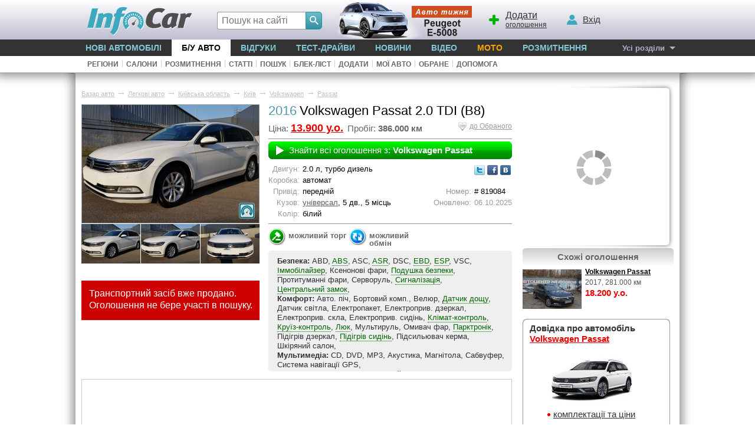

--- FILE ---
content_type: text/html; charset=windows-1251
request_url: https://avtobazar.infocar.ua/car/kievskaya-oblast/kiev/volkswagen/passat/wagon-2016-819084.html
body_size: 9626
content:
<!DOCTYPE html>
<html lang="uk-UA">
<head>
<meta charset="windows-1251" />
<title>Volkswagen Passat 2.0 TDI (B8) 2016</title>
<meta name="description" content="Приватне оголошення про продаж б.у. автомобіля Volkswagen Passat 2.0 TDI (B8) (білий) 2016 року випуску за 13900$ в Києві. Продавець: "/>
<meta name="keywords" content="Volkswagen,Passat,2.0 TDI (B8),"/>
<link rel="apple-touch-icon" sizes="180x180" href="//i.infocar.ua/apple-touch-icon.png?v=2018"><link rel="manifest" href="/site.webmanifest?v=2018"><link rel="mask-icon" href="//i.infocar.ua/safari-pinned-tab.svg?v=2018" color="#0096bb"><link rel="icon" type="image/png" href="//i.infocar.ua/favicon-32x32.png?v=2018" sizes="32x32"><link rel="icon" type="image/png" href="//i.infocar.ua/favicon-16x16.png?v=2018" sizes="16x16"><link rel="shortcut icon" href="//i.infocar.ua/favicon.ico"/><meta name="apple-mobile-web-app-title" content="InfoCar.ua"><meta name="application-name" content="InfoCar.ua"><meta name="msapplication-TileColor" content="#0096bb"><meta name="theme-color" content="#ffffff">
<meta property="fb:app_id" content="279298112095965" />
<link async rel="stylesheet" href="//i.infocar.ua/icstat/min/css.v._normalize__svg__design-pc-old__cow-old__content-old__design-submenu-pc-old_1763084599.css" />
<link async rel="stylesheet" href="//i.infocar.ua/icstat/min/css.bazar_1502089851.css" />
<link async rel="stylesheet" href="//i.infocar.ua/icstat/min/css.bazar-car_1638381559.css" />
<link async rel="stylesheet" href="//i.infocar.ua/icstat/min/css.vktable_1502089857.css" />
<link async rel="stylesheet" href="//i.infocar.ua/icstat/milkbox-3/milkbox.min_1441791571.css" />
<script src="//i.infocar.ua/icstat/min/js.swfobject_1502089859.js" charset="windows-1251"></script>
<meta name="title" content="Продаж Volkswagen Passat 2.0 TDI (B8) 2016 року з пробігом 386.000 км за 13900$" /><meta property="og:title" content="Продаж Volkswagen Passat 2.0 TDI (B8) 2016 року з пробігом 386.000 км за 13900$"/> <link rel="canonical" href="https://avtobazar.infocar.ua/car/kievskaya-oblast/kiev/volkswagen/passat/wagon-2016-819084.html" /><link rel="image_src" href="//i3.infocar.ua/img/bazar2/820/819084/6472580_2.jpg" />
<!--[if lt IE 9]>
    <script src="//i.infocar.ua/icstat/ie/html5shiv-printshiv.min.js"></script>
    <script src="//i.infocar.ua/icstat/ie/respond.min.js"></script>
<![endif]-->
<!--SCRIPT DELETES GOOGLE ADS COOKIE-->
<script>
	// document.cookie = '__gads=; path=/; domain=.infocar.ua; expires=' + new Date(0).toUTCString();
</script>
<script>
(function(i,s,o,g,r,a,m){i['GoogleAnalyticsObject']=r;i[r]=i[r]||function(){
(i[r].q=i[r].q||[]).push(arguments)},i[r].l=1*new Date();a=s.createElement(o),
m=s.getElementsByTagName(o)[0];a.async=1;a.src=g;m.parentNode.insertBefore(a,m)
})(window,document,'script','//www.google-analytics.com/analytics.js','ga');
ga('create', 'UA-696667-17', 'infocar.ua');
ga('send', 'pageview');
</script>

<!-- Google Tag Manager -->
<script>(function(w,d,s,l,i){w[l]=w[l]||[];w[l].push({'gtm.start':
new Date().getTime(),event:'gtm.js'});var f=d.getElementsByTagName(s)[0],
j=d.createElement(s),dl=l!='dataLayer'?'&l='+l:'';j.async=true;j.src=
'https://www.googletagmanager.com/gtm.js?id='+i+dl;f.parentNode.insertBefore(j,f);
})(window,document,'script','dataLayer','GTM-W992MWF');</script>
<!-- End Google Tag Manager -->

<!--<script async src="https://www.googletagmanager.com/gtag/js?id=UA-696667-17"></script>
<script>
  window.dataLayer = window.dataLayer || [];
  function gtag(){dataLayer.push(arguments);}
  gtag('js', new Date());

  gtag('config', 'UA-696667-17');
</script>-->


<script>
  var googletag = googletag || {};
  googletag.cmd = googletag.cmd || [];
</script>
<script type='text/javascript'>
var windowwidth = window.innerWidth || document.documentElement.clientWidth || document.body.clientWidth;
var refreshdfp = new Array();
var init_premium2;


googletag.cmd.push(function() {
	//Премиум
	if(document.getElementById('div-gpt-ad-1457943286414-1')){
		
		refreshdfp['premium'] = googletag
		.defineSlot('/118208757/infocar.ua_premium', [[300, 250]], 'div-gpt-ad-1457943286414-1')
		
		.addService(googletag.pubads())
	} 
	
	//Премиум 2
	init_premium2	=	function(){
		
		
		refreshdfp['premium2'] = googletag
		.defineSlot('/118208757/infocar.ua_premium', [[300, 250]], 'div-gpt-ad-1457943286414-4')
		
		
		.addService(googletag.pubads())
	}
	if(document.getElementById('div-gpt-ad-1457943286414-4')){
		console.debug('DFP slot div-gpt-ad-1457943286414-4 found')
		init_premium2()
	}
	
	
	
	
	
	//ВИП
	if(document.getElementById('div-gpt-ad-1457943286414-0')){
		console.debug('DFP slot div-gpt-ad-1457943286414-0 found')
		
		
		refreshdfp['vip'] = googletag
		.defineSlot('/118208757/infocar.ua_vip', [1000, 200], 'div-gpt-ad-1457943286414-0')
		
		.addService(googletag.pubads())
	}
	//if(document.getElementById('div-gpt-ad-1457943286414-3')){
		//googletag.defineSlot('/118208757/infocar-big-300x600', [[300, 600], [300, 250]], 'div-gpt-ad-1457943286414-3').addService(googletag.pubads());
	//}
	
  
	//Нижний баннер
	var mapping = googletag.sizeMapping()
		.addSize([1000, 1],[1000, 280],[1000, 250],[1000, 200])
		.addSize([980, 1],[980, 280])
		.addSize([970, 1],[970, 280])
		.addSize([962, 1],[962, 280])
		.addSize([800, 1],[800, 280])
		.addSize([768, 1],[768, 280])
		.addSize([750, 1],[750, 280])
		.addSize([728, 1],[728, 280])
		.addSize([640, 1],[640, 280])
		.addSize([600, 1],[600, 400],[600, 350],[600, 280])
		.addSize([540, 1],[540, 280])
		.addSize([480, 1],[480, 320])
		.addSize([468, 1],[468, 280])
		.addSize([360, 1],[360, 280])
		.addSize([320, 1],[320, 480])
		.addSize([0, 0],[])
	.build();
	refreshdfp['bottom'] = googletag.defineSlot('/118208757/infocar.ua_bottom', [1000, 280], 'div-gpt-ad-1457943286414-2').defineSizeMapping(mapping).addService(googletag.pubads());
	
	
	//Rich
	if(document.getElementById('div-gpt-ad-1457943286414-8')){
		console.debug('DFP slot div-gpt-ad-1457943286414-8 found')
		googletag.defineOutOfPageSlot('/118208757/infocar-outofpage', 'div-gpt-ad-1457943286414-8').addService(googletag.pubads());
	}
	
	//Общее
	googletag.pubads().enableSingleRequest();
	googletag.pubads().collapseEmptyDivs();
	googletag.pubads().setTargeting('issue', ['bazar']).setTargeting('mark', ['volkswagen']).setTargeting('kuzov', ['wagon'])
	googletag.enableServices();
});



</script>

</head>

<body>
<header id="header">
    <div id="shapka">
        <a id="top-menu" onclick="document.getElementById('topmnu').style.display='block';if(document.getElementById('topmnu2')){document.getElementById('topmnu2').style.display='block'}"><span></span></a>
        <a id="top-logo" class="logo-infocar" href="https://www.infocar.ua/" title="InfoCar.ua - новые авто"></a>
        <a id="top-search" onclick="document.getElementById('search-form').style.display='block'"><span></span></a>
        <a id="top-add"><span></span><u>Додати</u> оголошення</a>
        <a id="top-user"><span></span><u>Вхід</u></a>

        <a href="https://www.infocar.ua/video/19080.html" title="Пежо е-5008 2025" id="week"></a>
    </div>
    <div id="search-form" class="bgblackalpha">
        <form action="//www.infocar.ua/search.html" method="get" accept-charset="utf-8"><input id="search-input" class="mui-input" type="search" name="q" placeholder="Пошук на сайті" required maxlength="2048" autocapitalize="off" autocomplete="off" autocorrect="off" spellcheck="off" /><button type="submit" id="search-submit" class="mui-but" aria-label="Search"><span class="icon-lens"></span></button></form>
    </div>
    <nav id="topmnu">
        <ul>
            <li id="tm1" ><a href="//www.infocar.ua/new-cars/">Нові автомобілі</a></li><li id="tm2" class="sel"><a href="//avtobazar.infocar.ua/">Б/у Авто</a></li><li id="tm6" ><a href="//www.infocar.ua/reviews/">Відгуки</a></li><li id="tm7" ><a href="//www.infocar.ua/test-drive/">Тест-драйви</a></li><li id="tm5" ><a href="//news.infocar.ua/">Новини</a></li><li id="tm77" ><a href="//www.infocar.ua/video/">Відео</a></li><li id="tm78" ><a href="//moto.infocar.ua/" class="newi">Мото</a></li><li id="tm88" ><a href="//avtobazar.infocar.ua/rastamozhka.html">Розмитнення</a></li><li id="tm100"><a href="#" id="allissues">Усі розділи</a></li><li id="tm777"><a class="icon-soc-inst" href="//www.instagram.com/infocar.ua/"></a><a class="icon-soc-face" href="//www.facebook.com/InfoCar.ua"></a><a class="icon-soc-tele" href="//t.me/infocarua"></a><a class="icon-soc-tube" href="//www.youtube.com/user/infocartv"></a></li>
       </ul>
       <div id="topmnu2"><ul id="submenu"><li><a href="/regions/" id="submenu9" >Регіони</a></li><li class="ii">|</li><li><a href="/dealers/" id="submenu8" >Салони</a></li><li class="ii">|</li><li><a href="/rastamozhka.html" id="submenu15" >Розмитнення</a></li><li class="ii">|</li><li><a href="/arts/" id="submenu19" >Статті</a></li></ul></div>
    </nav>
</header>
<div id="mainBody">
    
    <div id="totalbg">
        <div id="contentbg">
            <main id="maincontent"><!--VIPBANNER-->
<!-- /118208757/infocar-vip-1000x200 -->
<div id='div-gpt-ad-1457943286414-0' style="margin:0 auto; width:100%; max-width:1000px; text-align:center">
<script type='text/javascript'>
	googletag.cmd.push(function(){
		googletag.display('div-gpt-ad-1457943286414-0'); 
		
	});
</script>
</div>
<div style="overflow:hidden; height:15px;"></div>
<!--VIPBANNER-->
<div id="maincol">
    <div id="breadcramps" class="margins" itemscope itemtype="https://schema.org/BreadcrumbList"><div itemprop="itemListElement" itemscope itemtype="https://schema.org/ListItem"><a  href="/"  itemprop="item"><span itemprop="name">Базар авто</span></a><meta itemprop="position" content="1" /></div><span>&rarr;</span><div itemprop="itemListElement" itemscope itemtype="https://schema.org/ListItem"><a  href="/car/"  itemprop="item"><span itemprop="name">Легкові авто</span></a><meta itemprop="position" content="2" /></div><span>&rarr;</span><div itemprop="itemListElement" itemscope itemtype="https://schema.org/ListItem"><a  href="/car/kievskaya-oblast/"  itemprop="item"><span itemprop="name">Київська область</span></a><meta itemprop="position" content="3" /></div><span>&rarr;</span><div itemprop="itemListElement" itemscope itemtype="https://schema.org/ListItem"><a  href="/car/kievskaya-oblast/kiev/"  itemprop="item"><span itemprop="name">Київ</span></a><meta itemprop="position" content="4" /></div><span>&rarr;</span><div itemprop="itemListElement" itemscope itemtype="https://schema.org/ListItem"><a  href="/car/kievskaya-oblast/kiev/volkswagen/"  itemprop="item"><span itemprop="name">Volkswagen</span></a><meta itemprop="position" content="5" /></div><span>&rarr;</span><div itemprop="itemListElement" itemscope itemtype="https://schema.org/ListItem"><a  href="/car/kievskaya-oblast/kiev/volkswagen/passat/"  itemprop="item"><span itemprop="name">Passat</span></a><meta itemprop="position" content="6" /></div></div>
    <div id="fotocol">
   		
    	<div id="big_foto" class="spinner2">
        	
    		<a href="//i3.infocar.ua/img/bazar2/820/819084/6472580_3.jpg" title="Volkswagen Passat 2.0 TDI (B8) 2016" id="bigfoto" ><img src="//i3.infocar.ua/img/bazar2/820/819084/6472580_2.jpg" alt="Volkswagen Passat 2.0 TDI (B8) 2016 №819084"/></a>
            
            
        </div>
        
        <div id="fotos" style="height:84px;">
       		<a href="//i3.infocar.ua/img/bazar2/820/819084/6472580_3.jpg" data-milkbox="carfotos" rev="0"><img src="//i3.infocar.ua/img/bazar2/820/819084/6472580_0.jpg" alt="Volkswagen Passat 2.0 TDI (B8) 2016. Фото 1"/></a><a href="//i3.infocar.ua/img/bazar2/820/819084/6472581_3.jpg" data-milkbox="carfotos" rev="1"><img src="//i3.infocar.ua/img/bazar2/820/819084/6472581_0.jpg" alt="Volkswagen Passat 2.0 TDI (B8) 2016. Фото 2"/></a><a href="//i3.infocar.ua/img/bazar2/820/819084/6472582_3.jpg" data-milkbox="carfotos" rev="2"><img src="//i3.infocar.ua/img/bazar2/820/819084/6472582_0.jpg" alt="Volkswagen Passat 2.0 TDI (B8) 2016. Фото 3"/></a><a href="//i3.infocar.ua/img/bazar2/820/819084/6472583_3.jpg" data-milkbox="carfotos" rev="3"><img src="//i3.infocar.ua/img/bazar2/820/819084/6472583_0.jpg" alt="Volkswagen Passat 2.0 TDI (B8) 2016. Фото 4"/></a><a href="//i3.infocar.ua/img/bazar2/820/819084/6472584_3.jpg" data-milkbox="carfotos" rev="4"><img src="//i3.infocar.ua/img/bazar2/820/819084/6472584_0.jpg" alt="Volkswagen Passat 2.0 TDI (B8) 2016. Фото 5"/></a><a href="//i3.infocar.ua/img/bazar2/820/819084/6472585_3.jpg" data-milkbox="carfotos" rev="5"><img src="//i3.infocar.ua/img/bazar2/820/819084/6472585_0.jpg" alt="Volkswagen Passat 2.0 TDI (B8) 2016. Фото 6"/></a><a href="//i3.infocar.ua/img/bazar2/820/819084/6472586_3.jpg" data-milkbox="carfotos" rev="6"><img src="//i3.infocar.ua/img/bazar2/820/819084/6472586_0.jpg" alt="Volkswagen Passat 2.0 TDI (B8) 2016. Фото 7"/></a><a href="//i3.infocar.ua/img/bazar2/820/819084/6472587_3.jpg" data-milkbox="carfotos" rev="7"><img src="//i3.infocar.ua/img/bazar2/820/819084/6472587_0.jpg" alt="Volkswagen Passat 2.0 TDI (B8) 2016. Фото 8"/></a><a href="//i3.infocar.ua/img/bazar2/820/819084/6472588_3.jpg" data-milkbox="carfotos" rev="8"><img src="//i3.infocar.ua/img/bazar2/820/819084/6472588_0.jpg" alt="Volkswagen Passat 2.0 TDI (B8) 2016. Фото 9"/></a><a href="//i3.infocar.ua/img/bazar2/820/819084/6472589_3.jpg" data-milkbox="carfotos" rev="9"><img src="//i3.infocar.ua/img/bazar2/820/819084/6472589_0.jpg" alt="Volkswagen Passat 2.0 TDI (B8) 2016. Фото 10"/></a><a href="//i3.infocar.ua/img/bazar2/820/819084/6472590_3.jpg" data-milkbox="carfotos" rev="10"><img src="//i3.infocar.ua/img/bazar2/820/819084/6472590_0.jpg" alt="Volkswagen Passat 2.0 TDI (B8) 2016. Фото 11"/></a><a href="//i3.infocar.ua/img/bazar2/820/819084/6472591_3.jpg" data-milkbox="carfotos" rev="11"><img src="//i3.infocar.ua/img/bazar2/820/819084/6472591_0.jpg" alt="Volkswagen Passat 2.0 TDI (B8) 2016. Фото 12"/></a><a href="//i3.infocar.ua/img/bazar2/820/819084/6472592_3.jpg" data-milkbox="carfotos" rev="12"><img src="//i3.infocar.ua/img/bazar2/820/819084/6472592_0.jpg" alt="Volkswagen Passat 2.0 TDI (B8) 2016. Фото 13"/></a><a href="//i3.infocar.ua/img/bazar2/820/819084/6472593_3.jpg" data-milkbox="carfotos" rev="13"><img src="//i3.infocar.ua/img/bazar2/820/819084/6472593_0.jpg" alt="Volkswagen Passat 2.0 TDI (B8) 2016. Фото 14"/></a>
        </div>
        
        
        <!--SOLD-->
        <div id="deleted">
            
            Транспортний засіб вже продано.<br />
            Оголошення не бере участі в пошуку.
            
            
        </div>
        <!--SOLD-->
    </div>
    <div id="infocol">
        <div id="info">
            <span>2016</span> <h1>Volkswagen Passat 2.0 TDI (B8)</h1>
            <div id="price" style="border-bottom2:none;">
            	<a href="/infocar-ua/ajax/fav.php?add=819084&new=1" title="Додати оголошення до Обраного"  id="fav"  rel="nofollow">до Обраного</a>
                Ціна: <abbr title="По курсу:<br />592.418 грн. / 12.014 &euro;" id="priceabbr" class="tips">13.900 у.о.</abbr> Пробіг: <strong>386.000 км </strong>
            </div>
            <!--ALLCARS-->
            <a href="/search-car/?n[]=1684&fo=1" class="noprint" id="modelurl">Знайти всі оголошення з: <strong>Volkswagen Passat</strong></a>
            <!--ALLCARS-->
            
            <!--ALFABANK-->
            <!--<a href="http://www.alfabank.ua/credit/auto-bu/infocar.php" target="_blank" rel="nofollow"><img src="//i.infocar.ua/img/tmp/infoca.gif" width="413" height="52" alt=""/></a><br><br>-->
            <!--ALFABANK-->
            <table align="right">
                <tr><td>&nbsp;</td><td rowspan="2" valign="top">
                    <a  title="Додати повідомлення у Twitter" target="_blank" href="//twitter.com/home?status=%3C%21--LN%7B--%3E%D0%9F%D1%80%D0%BE%D0%B4%D0%B0%D0%B5%D1%82%D1%81%D1%8F%3C%21--%7D%D0%9F%D1%80%D0%BE%D0%B4%D0%B0%D0%B6--%3E+Volkswagen+Passat+2.0+TDI+%28B8%29+2016+%D0%B3%D0%BE%D0%B4%D0%B0+%D0%B7%D0%B0+13.900%24 https://avtobazar.infocar.ua/819084/" rel="nofollow"><img src="//i.infocar.ua/icstat/images/bazar/tw.gif"/></a>
                    <a  title="Додати повідомлення у Facebook" target="_blank" href="//www.facebook.com/share.php?u=https://avtobazar.infocar.ua/car/kievskaya-oblast/kiev/volkswagen/passat/wagon-2016-819084.html" rel="nofollow"><img src="//i.infocar.ua/icstat/images/bazar/fb.gif"/></a>
                    <a  title="Додати повідомлення ВКОНТАКТІ" target="_blank" href="//vkontakte.ru/share.php?url=https://avtobazar.infocar.ua/car/kievskaya-oblast/kiev/volkswagen/passat/wagon-2016-819084.html&amp;image=//i3.infocar.ua/img/bazar2/820/819084/6472580_2.jpg" rel="nofollow"><img src="//i.infocar.ua/icstat/images/bazar/vk.gif"/></a>
                </td></tr>
                <tr><td>&nbsp;</td></tr>
                <tr><td class="name">Номер:</td><td># 819084</td></tr>
                <!--<tr><td class="name">Додано:</td><td class="grey">18.04.2024</td></tr>-->
                <tr><td class="name">Оновлено:</td><td class="grey">06.10.2025</td></tr>
            </table>
            
            <table>
                <tr><td class="name">Двигун:</td><td>2.0 л,   турбо дизель</td></tr>
                <tr><td class="name">Коробка:</td><td>автомат</td></tr>
                <tr><td class="name">Привід:</td><td>передній</td></tr>
                <tr><td class="name">Кузов:</td><td><a href="/car/prodazha-wagon/">універсал</a>, 5 дв., 5 місць</td></tr>
                <tr><td class="name">Колір:</td><td>білий</td></tr>
            </table>
            
            
            
            
            
            <ul id="dop"><li id="auc">можливий торг</li><li id="cha">можливий обмін</li></ul>
        </div>
        
        <p id="text"><strong>Безпека:</strong> ABD, <abbr title="Антиблокировочная система (АБС) (нем. antiblockiersystem англ. Anti-lock Brake System (ABS)) - система, предотвращающая блокировку колёс транспортного средства при торможении. Основное предназначение системы состоит в том, чтобы уменьшить тормозной путь и обеспечить управляемость транспортного средства в процессе резкого торможения, и исключить вероятность его неконтролируемого скольжения.">ABS</abbr>, ASC, <abbr title="Антипробуксовочная система Traction Control (также известен как ASR) - это система, которая предназначена для предотвращения пробуксовки ведущих колёс, независимо от степени нажатия педали газа и дорожного покрытия.">ASR</abbr>, DSC, <abbr title="EBD (Electronic Brake Distribution) - система электронного распределения тормозного усилия (также известна как EBV (Electronic Brake Variator)), которая обеспечивает равномерное распределение тормозного усилия между всеми четырьмя колесами.">EBD</abbr>, <abbr title="Система курсовой устойчивости (другое наименование - система динамической стабилизации) предназначена для сохранения устойчивости и управляемости автомобиля за счет заблаговременного определения и устранения критической ситуации.">ESP</abbr>, VSC, <abbr title="Автомобильный иммобилайзер - устройство, лишающее автомобиль подвижности. Иммобилайзер является противоугонным средством, выключение и включение иммобилайзера должно быть доступно только владельцу автомобиля. Обычно, для этой цели используется бесконтактный электронный кодовый ключ, ключ с ручным набором кода или скрытая кнопка.">Іммобілайзер</abbr>, Ксенонові&nbsp;фари, <abbr title="Подушка безопасности (AirBag) - системa пассивной безопасности (SRS, Supplementary Restraint System) в транспортных средствах. Представляет собой эластичную оболочку, которая наполняется воздухом либо другим газом. Подушки безопасности широко используются для смягчения удара в случае автомобильного столкновения.">Подушка&nbsp;безпеки</abbr>, Протитуманні&nbsp;фари, Серворуль, <abbr title="Сигнализация - устройство для предотвращения угона автомобиля, несанкционированного запуска двигателя, а также - для подачи предупреждающих и оповещающих сигналов при попытке взлома и угона автомобиля.">Сигналізація</abbr>, <abbr title="Центральный замок - это устройство, автоматически закрывающее и открывающее одну или несколько дверей в автомобиле.">Центральний&nbsp;замок</abbr>, <br /><strong>Комфорт:</strong> Авто.&nbsp;піч, Бортовий&nbsp;комп., Велюр, <abbr title="Датчик дождя - оптико-электронное устройство, устанавливаемое на ветровое стекло и реагирующее на его увлажнение. Используется для автоматического управления стеклоочистителями и механизмами, закрывающими люк и стекла дверей.">Датчик&nbsp;дощу</abbr>, Датчик&nbsp;світла, Електропакет, Електроприв.&nbsp;дзеркал, Електроприв.&nbsp;скла, Електроприв.&nbsp;сидінь, <abbr title="Климат-контроль - это система, состоящая из кондиционера, отопительной системы, системы фильтрации, специальных датчиков, расположенных в разных местах, а также электронного блока управления климатом.">Клімат-контроль</abbr>, <abbr title="Круиз-контроль (англ. Cruise control 1958 Chrysler, нем. Tempomat 1962 Mercedes-Benz) - устройство, поддерживающее постоянную скорость автомобиля автоматически, без участия водителя.">Круїз-контроль</abbr>, <abbr title="Автомобильный люк - это конструкция из 2-х основных рабочих элементов: рамки и крышки, которые размещены в крыше легкового автомобиля для улучшения циркуляции воздуха и создания в салоне ощущение простора.">Люк</abbr>, Мультируль, Омивач&nbsp;фар, <abbr title="Парковочный радар, также известный как, Акустическая Парковочная Система (АПС), или Ультразвуковой датчик парковки - вспомогательная парковочная система, устанавливаемая на некоторых автомобилях.">Парктронік</abbr>, Підігрів&nbsp;дзеркал, <abbr title="Система подогрева сидений – это специальные электрические устройства, встраиваемые обычно в передних сидениях и предназначеные для их подогрева.">Підігрів&nbsp;сидінь</abbr>, Підсильювач&nbsp;керма, Шкіряний&nbsp;салон, <br /><strong>Мультимедіа:</strong> CD, DVD, MP3, Акустика, Магнітола, Сабвуфер, Система&nbsp;навігації&nbsp;GPS, <br /><strong>Стан:</strong> Гаражне&nbsp;зберігання, Перший&nbsp;власник, Сервісна&nbsp;книжка, Фірмове&nbsp;ТО, <br /><strong>Інше:</strong> Литі&nbsp;диски, Тонування, <br />Продажа VOLKSWAGEN PASSAT 2.0 TDI (B8) ,  2016 г.,  386000 км.,  белый (Киев,  Украина)<span>Увага! Не телефонуйте на номери з кодами 090, 080, 070 <a href="//avtobazar.infocar.ua/faq/moshen/" rel="nofollow" class="red">чому?</a></span></p>
        <div id="sourcelink"><br />https://avtobazar.infocar.ua/819084/</div>
        
    </div>
    
    <div style="overflow:hidden; clear:left; height:1px;"></div>
    
    
    
        
    <div id="adsense" style="width:728px; height:182px; margin-bottom:10px; border:1px solid #CCC" class="noprint">
  
<script async src="https://pagead2.googlesyndication.com/pagead/js/adsbygoogle.js?client=ca-pub-4184755880999898"
     crossorigin="anonymous"></script>
<ins class="adsbygoogle"
     style="display:block; text-align:center; max-width:728px; max-height:182px"
     data-ad-layout="in-article"
     data-ad-format="fluid"
     data-ad-client="ca-pub-4184755880999898"
     data-ad-slot="8751232805"></ins>
<script>
     (adsbygoogle = window.adsbygoogle || []).push({});
</script>

    </div>
    <div id="subleft">
    
    
    <div id="review">
        <h2>Відгуки про Volkswagen Passat</h2>
        
          <p><strong>Вячеслав (10501):</strong><span>Добрый день любителям читать отзывы. Сам таким являюсь, всегда интерестно узнать о тех или других проблемах от первых лиц. Свой пассат я долго&nbsp;...&nbsp;<a title="Відгуки про Volkswagen Passat 2008" href="//volkswagen-passat.infocar.ua/review10212_passat-b6_id142.html">далі</a></span></p>
        
        <div>дивитись усі <a href="//www.infocar.ua/reviews/volkswagen/passat/">відгуки про Volkswagen Passat</a></div>
    </div>
    <br />
    
    
    </div>
    <div id="comments"></div>
</div>
<div id="rightcol" class="noprint">
	<!--BANNER-->
    <div id="eurobright" class="eurob"><table>
        <tr><td id="ebst"></td><td id="ebc2"><img src="//i.infocar.ua/icstat/images/transp.gif"/></td></tr>
        <tr><td id="ebc"><!-- /118208757/infocar-premium-300x250 -->
<div id='div-gpt-ad-1457943286414-1'>
<script type='text/javascript'>
	googletag.cmd.push(function(){
		googletag.display('div-gpt-ad-1457943286414-1'); 
		
	});
</script>
</div></td><td id="ebsr"></td></tr>
        <tr><td id="ebsb"></td><td id="ebc3"></td></tr>
    </table></div>
    <!--BANNER-->
    <div id="same">
    	<strong>Схожі оголошення</strong>
        
        <div>
            <a href="/car/kievskaya-oblast/kiev/volkswagen/passat/wagon-2017-824274.html" title="Продам Volkswagen  Passat "><img src="//i3.infocar.ua/img/bazar2/825/824274/6537536_0.jpg" alt="Volkswagen  Passat  2017 №824274"/>Volkswagen  Passat </a><br />
            2017, 281.000 км<br />
            <span>18.200 у.о.</span>
        </div>
        
    </div>
    
    
    <div id="other">
        <h2>Довідка про автомобіль<br />
        <a href="//volkswagen-passat.infocar.ua/passat-alltrack_id4474.html">Volkswagen Passat</a></h2>
        <a href="//volkswagen-passat.infocar.ua/passat-alltrack_id4474.html"><img src="//i.infocar.ua/img/models/4474_sm.jpg" alt="Volkswagen Passat Alltrack"/></a>
        <ul>
        	
            <li><a href="//volkswagen-passat.infocar.ua/price_passat-alltrack_id4474.html" title="цена Volkswagen Passat Alltrack">комплектації та ціни</a></li>
            <li><a href="//volkswagen-passat.infocar.ua/test_passat-alltrack_id4474.html" title="Тесты Volkswagen Passat Alltrack">тест-драйви</a></li>
            <li><a href="//volkswagen-passat.infocar.ua/foto_passat-alltrack_id4474.html" title="Volkswagen Passat Alltrack фото">фото та відео</a></li>
            <li><a href="//volkswagen-passat.infocar.ua/talk_passat-alltrack_id4474.html" title="обсудить Volkswagen Passat Alltrack">обговорення</a></li>
            
        </ul>
    </div>
    

</div>

<div id="clline">&nbsp;</div>
<div id="sameprice" class="noprint">
	<div>
    	<strong>Нові авто</strong> за ті ж гроші
    </div>
    <ul>
    	
    	<li>
        	<a href="https://chery-tiggo-4.infocar.ua/tiggo-4pro_id6982.html">
            	<img src="//i.infocar.ua/img/models/6982_sm3.jpg" alt="TITLE"/>
                <span>Chery Tiggo 4</span>
            </a>
            от <strong>15.189 у.о.</strong>
        </li>
        
    	<li>
        	<a href="https://chery-tiggo-2.infocar.ua/tiggo-2-pro_id6752.html">
            	<img src="//i.infocar.ua/img/models/6752_sm3.jpg" alt="TITLE"/>
                <span>Chery Tiggo 2</span>
            </a>
            от <strong>14.238 у.о.</strong>
        </li>
        
    </ul>
</div>

            
            
            
            
            	<div id="bspacer"></div>
                <div id="vipbottombanner">
                    <!-- /118208757/infocar-bottom -->
                    <div id='div-gpt-ad-1457943286414-2'>
                        <script type='text/javascript'>
                            googletag.cmd.push(function() { googletag.display('div-gpt-ad-1457943286414-2'); });
                        </script>
                    </div>
                </div>
            
            
            
            </main>
            <div id="bclear"></div>
        </div>
    </div>
</div>
<footer id="footer">
	<div id="footer2">
        <div class="copy">
            <strong>2005-2025 &copy;&nbsp;«InfoCar.ua»&trade;</strong>
        </div>
        <div class="sublinks">
            <span><a rel="nofollow" href="//www.infocar.ua/page_30.html">Розміщення інформації</a>&nbsp;&nbsp;  
            <!--<a rel="nofollow" href="//www.infocar.ua/ads/">Салонам</a>&nbsp;&nbsp;</span>-->
            <span><a rel="nofollow" href="//www.infocar.ua/page_3.html">Контакти</a>&nbsp;&nbsp; <a rel="nofollow" href="//www.infocar.ua/authors/">Автори</a>&nbsp;&nbsp;</span>
            <span><a rel="nofollow" href="//www.infocar.ua/page_107.html">Правила&nbsp;сайту</a>&nbsp;&nbsp;</span>
            <span><a rel="nofollow" href="//www.infocar.ua/page_109.html">Конфіденційність</a></span>
        </div>
        <div class="topmarks">
            <strong>Популярні марки:</strong>
            <!--CARMARKS-->
            <ul>
                <li><a href="//hyundai.infocar.ua/">Hyundai</a></li>
                <li><a href="//nissan.infocar.ua/">Nissan</a></li>
                <li><a href="//renault.infocar.ua/">Renault</a></li>
            </ul>
            <ul>
                <li><a href="//peugeot.infocar.ua/">Peugeot</a></li>
                <li><a href="//mercedes.infocar.ua/">Mercedes</a></li>
                <li><a href="//toyota.infocar.ua/">Toyota</a></li>
            </ul>
            <ul>
                <li><a href="//skoda.infocar.ua/">Skoda</a></li>
                <li><a href="//kia.infocar.ua/">KIA</a></li>
                <li><a href="//ford.infocar.ua/">Ford</a></li>
            </ul>
            <!--CARMARKS-->
            
        </div>
        <div class="newcars">
            <strong>Новинки в каталозі:</strong>
            <ul>
                
                <li><a href="//chery-fx-ev.infocar.ua/fx-ev_id7338.html">Chery FX EV</a></li>
                
                <li><a href="//chery-tiggo-9.infocar.ua/tiggo-9hybrid_id7340.html">Chery Tiggo 9 PHEV</a></li>
                
                <li><a href="//nissan-leaf.infocar.ua/leaf_id7350.html">Nissan Leaf</a></li>
                
            </ul>
        </div>
        <div id="socials">
        	<a class="icon-soc-face" target="_blank" href="//www.facebook.com/InfoCar.ua" aria-label="Facebook"></a>
        	<a class="icon-soc-inst" target="_blank" href="//www.instagram.com/infocar.ua" aria-label="Instagram"></a>
            <a class="icon-soc-rss"  target="_blank" href="//www.infocar.ua/page_106.html" aria-label="Rss"></a>
            <a class="icon-soc-ggle" target="_blank" href="//google.com/+InfoCarUa" rel="publisher" aria-label="Google"></a>
            <a class="icon-soc-tele" target="_blank" href="//t.me/infocarua" aria-label="Telegram"></a>
            <a class="icon-soc-tube" target="_blank" href="//www.youtube.com/infocar/" aria-label="Youtube"></a>
        </div>
	</div>
</footer>
<!-- Google Tag Manager (noscript) -->
<noscript><iframe src="https://www.googletagmanager.com/ns.html?id=GTM-W992MWF"
height="0" width="0" style="display:none;visibility:hidden"></iframe></noscript>
<!-- End Google Tag Manager (noscript) -->
<!--GPT-->
<!-- /118208757/infocar-outofpage -->
<div id="div-gpt-ad-1457943286414-8">
<script>googletag.cmd.push(function() { googletag.display('div-gpt-ad-1457943286414-8'); });</script>
</div>
<script async='async' src='https://www.googletagservices.com/tag/js/gpt.js'></script>
<!--GPT-->
<link rel="stylesheet" media="print" href="//i.infocar.ua/icstat/min/css._print_1502089849.css" />
<link rel="stylesheet" href="//i.infocar.ua/icstat/min/css._combg-old_1692182625.css" />
<link rel="stylesheet" href="//i.infocar.ua/icstat/combg/lib/2026-01-12-3008-150/css_1768127797.css" />
<script defer="defer" src="//i.infocar.ua/icstat/js/v/js.mt.mt20251_js.mt.mt-1.6.0-more_1751844690.js" charset="windows-1251"></script>
<script defer="defer" src="//i.infocar.ua/icstat/min/js._java_1764945548.js" charset="windows-1251"></script>
<script defer="defer" src="//i.infocar.ua/icstat/min/js.v.combg.lib.2026-01-12-3008-150.js_js._combg_1768127812.js" charset="windows-1251"></script>
<script defer="defer" src="//i.infocar.ua/icstat/min/js.bazar_1645021958.js" charset="windows-1251"></script>
<script defer="defer" src="//i.infocar.ua/icstat/min/js.vktable_1502089858.js" charset="windows-1251"></script>
<script defer="defer" src="//i.infocar.ua/icstat/min/milkbox-3.milkbox_1502089852.js" charset="windows-1251"></script>
<script defer="defer" src="//i.infocar.ua/icstat/min/js.bazar-car_1502089859.js" charset="windows-1251"></script>


</body>
</html>

--- FILE ---
content_type: text/html; charset=utf-8
request_url: https://www.google.com/recaptcha/api2/aframe
body_size: 147
content:
<!DOCTYPE HTML><html><head><meta http-equiv="content-type" content="text/html; charset=UTF-8"></head><body><script nonce="xpN7hgdn8mh6prp8xZGPOg">/** Anti-fraud and anti-abuse applications only. See google.com/recaptcha */ try{var clients={'sodar':'https://pagead2.googlesyndication.com/pagead/sodar?'};window.addEventListener("message",function(a){try{if(a.source===window.parent){var b=JSON.parse(a.data);var c=clients[b['id']];if(c){var d=document.createElement('img');d.src=c+b['params']+'&rc='+(localStorage.getItem("rc::a")?sessionStorage.getItem("rc::b"):"");window.document.body.appendChild(d);sessionStorage.setItem("rc::e",parseInt(sessionStorage.getItem("rc::e")||0)+1);localStorage.setItem("rc::h",'1768594687041');}}}catch(b){}});window.parent.postMessage("_grecaptcha_ready", "*");}catch(b){}</script></body></html>

--- FILE ---
content_type: text/css
request_url: https://i.infocar.ua/icstat/min/css.bazar-car_1638381559.css
body_size: 2675
content:
div#maincol{width:740px}div#breadcramps{margin:0;padding:0;height:28px}div#breadcramps a span,div#breadcramps a,div#breadcramps span{color:#bfbfbf}div#fotocol{width:302px;float:left;margin-bottom:12px}div#infocol{float:left;width:413px;margin-left:15px;margin-bottom:12px;overflow:hidden}div#buttons{height:24px;background-color:#d9d9d9;clear:left;width:725px;padding:7px;padding-right:0;margin-bottom:15px;-moz-border-radius:5px;-webkit-border-radius:5px;border-radius:5px}div#premium_banner{margin-bottom:11px}div#subleft{float:left;width:300px}div#marks{margin-top:5px;line-height:1;background-color:#efefef;padding:15px 20px;float:left;width:260px}div#marks strong{font-size:15px;display:block;margin-bottom:17px;color:#333}div#marks ul li{display:block;float:left;width:85px;height:15px}div#marks ul a{color:#666}div#marks ul a:hover{color:#000}div#review{margin-top:5px;padding-left:2px;line-height:1}div#review h2{font-family:Arial,Helvetica,sans-serif;font-size:15px;font-weight:bold;color:#000;height:22px}div#review div{margin-top:15px;color:#333}div#review div a{color:#000}div#review p{display:block;padding:0;margin:0;background-image:url('/icstat/images/bazar/review.png');background-repeat:no-repeat;background-position:0 16px;height:80px;padding:0 18px 10px 0;margin-top:10px;overflow:hidden}div#review p span{margin-left:10px;display:block;clear:left;line-height:120%;padding-top:5px}div#review p span a{color:#666}div#review p span a:hover{color:#000}div#review p a:hover{text-decoration:underline;color:#333}div#review strong{display:block;font-weight:normal;float:left;color:#4e99ac;background-image:url('/icstat/images/bazar/review2.png');background-repeat:no-repeat;background-position:bottom right;padding-right:17px;height:17px;padding-left:10px}div#comments{float:left;width:405px;padding-right:10px;margin-left:15px;margin-top:5px}div#ap{height:264px;margin-top:8px;line-height:1;color:#333;padding:4px 8px 9px 12px;background-image:url('/icstat/images/bazar/other-bg.png');line-height:1;width:235px}div#ap p{line-height:120%;margin:0;padding:0;margin-top:3px;color:#ec0000;margin-bottom:10px}div#ap form{padding:0;margin:0}div#ap iframe{width:235px;height:117px;margin-bottom:10px}div#other{height:281px;margin-top:8px;line-height:1;color:#333;padding:7px 0 9px 12px;background-image:url('/icstat/images/bazar/other-bg2.png');width:238px}div#other h2{font-size:15px;font-family:Arial,Helvetica,sans-serif;color:#333;line-height:120%;margin:0}div#other img{border:0;width:150px;height:100px;margin:3px 0 3px 30px}div#other h2 a{color:#ec0000}div#other ul{list-style:none;list-style-image:none;list-style-position:outside;margin:0;padding:0;margin-bottom:6px}div#other ul li{background-image:url('/icstat/images/bazar/marker.gif');background-repeat:no-repeat;background-position:30px 9px;margin:0;padding:0;font-size:15px;padding-left:40px;line-height:140%;padding-bottom:2px}div#other a{color:#333}div#other li strong{font-size:17px;color:#C00;margin-left:3px}div#other a:hover{color:#ec0000}div#diski{float:left;background-image:url('/icstat/images/bazar/disk.jpg');background-repeat:no-repeat;background-position:11px 0;padding-left:48px;width:70px;height:35px;line-height:120%;margin-top:12px;text-decoration:underline;color:#333;cursor:pointer}div#shini{float:left;background-image:url('/icstat/images/bazar/shina.jpg');background-repeat:no-repeat;padding-left:37px;width:53px;height:35px;line-height:120%;margin-top:12px;text-decoration:underline;color:#333;cursor:pointer}div#shini:hover,div#diski:hover{color:#C00}div#info{font-size:13px;padding-bottom:8px;float:left;width:413px}ul#dop{margin:0;padding:0;list-style:none;list-style-image:none;list-style-position:outside;border-top:1px solid #999;padding-top:5px;width:415px;margin-top:7px;float:left}ul#dop li{display:block;color:red;float:left !important;width:103px;padding:0;margin:0;background-repeat:no-repeat;background-position:left;padding-left:34px;line-height:1;height:24px;padding-top:8px;color:#666;font-weight:bold}ul#dop li a{font-style:normal;font-size:11px;display:block;padding-top:1px;text-decoration:underline;font-weight:normal;color:#7b4fff;padding-left:2px}ul#dop li a:hover{color:#C00}ul#dop li#dtp{background-image:url('/icstat/images/bazar/i-dtp.png')}ul#dop li#cre{background-image:url('/icstat/images/bazar/i-cre.png')}ul#dop li#cha{background-image:url('/icstat/images/bazar/i-cha.png')}ul#dop li#cle{background-image:url('/icstat/images/bazar/i-cle.png')}ul#dop li#auc{background-image:url('/icstat/images/bazar/i-auc.png')}ul#dop li#zap{background-image:url('/icstat/images/bazar/i-zap.png')}p#text{max-height:185px;padding:0;margin:0;background-color:#efefef;overflow:auto;padding:10px 2px 10px 15px;line-height:130%;color:#333;width:396px;font-size:13px;-moz-border-radius:5px;-webkit-border-radius:5px;border-radius:5px}p#text span{display:block;color:#C00;font-size:12px;padding-top:3px}div#info span{font-family:Arial,Helvetica,sans-serif;font-size:22px;color:#4e99ac;font-weight:normal;float:left;display:block;height:30px;line-height:1;width:53px}h1{font-family:Arial,Helvetica,sans-serif;font-size:22px;color:#000;font-weight:normal;margin:0;padding:0;height:30px;line-height:1;width:357px;overflow:hidden;white-space:nowrap}a#fav{display:block;float:right;height:16px;background-image:url('/icstat/images/bazar/heart.png');background-repeat:no-repeat;background-position:0 0;padding-left:20px;color:#999;font-size:12px}a#fav.wait{background-image:url('/icstat/images/spinner.gif');background-position:0 0}a#fav:hover{color:#F00}a#fav.added{background-position:0 -16px !important;color:#F00 !important}div#price{font-size:15px;color:#666;height:25px;border-bottom:1px solid #999;padding-bottom:3px;margin-bottom:4px;width:413px}div#price abbr{font-size:18px;margin-right:3px;font-weight:bold;color:#ec0000;border:0}div#price abbr a{color:#ec0000}div#price abbr a:hover{color:red}div#price strong a:hover{color:#000}div#info table{border-collapse:collapse;border-spacing:0;font-size:100%;line-height:1}div#info table td{padding:3px 0;font-size:13px;color:#000}div#info table td.grey{color:#999}div#info table td.name{color:#999;text-align:right;padding-right:5px}div#info table td img{width:18px;height:17px;border:0}div#big_foto{width:302px;height:202px;overflow:hidden}div#car_video{width:302px;height:202px}a#bigfoto img{width:300px;height:200px;border:0;border:1px solid #999}img.vip{width:48px;height:48px;border:0;margin:-10px 0 0 -10px;position:absolute}div#fotos{margin-top:1px;overflow:auto;overflow-x:auto;overflow-y:hidden;white-space:nowrap;width:303px;margin-right:-1px}div#fotos a{margin-right:1px}div#fotos img{width:100px;height:67px;border:0}div#deleted{background-color:#C00;color:#fff;font-size:16px;margin-top:12px;line-height:130%;padding:12px 5px 15px 13px}div#deleted a{color:#fff}div#author{background-color:#afd8eb;background-image:url('/icstat/images/bazar/author.gif');background-repeat:no-repeat;margin-top:12px;line-height:1;padding:6px 6px 10px 12px;font-size:13px;color:#666;-moz-border-radius:5px;-webkit-border-radius:5px;border-radius:5px}div#author.uk{background-image:url('/icstat/images/bazar/author_.gif') !important}img#qr{width:30px;float:right;height:30px;border:0}div#author strong{display:block;padding-left:77px;font-size:15px;color:#4f99ac;white-space:nowrap;overflow:hidden;width:173px;height:28px}div#author strong a{color:#4f99ac}div#author strong a:hover{color:#666}div#author div#ava{float:left;width:55px}div#author div#ava img{width:40px;height:40px;border:1px solid #fff}img.phone{width:175px;height:18px;margin:2px 0}div#where{clear:left;padding-top:3px;line-height:130%;overflow:hidden;white-space:nowrap}div#where a{color:#666}div#where a:hover{color:#000}div#same{line-height:1;line-height:150%}div#same strong{background-image:url('/icstat/images/bazar/gradient.png');background-repeat:repeat-x;font-size:15px;color:#666;display:block;padding-top:6px;height:25px;text-align:center;-moz-border-radius:5px;-webkit-border-radius:5px;border-radius:5px}div#same div{height:81px;width:220px;overflow:hidden}div#same div img{width:100px;height:67px;border:0;float:left;margin-right:6px;margin-top:5px;margin-bottom:10px}div#same div a{color:#000;font-weight:bold}div#same div a:hover{color:#ec0000}div#same div span{color:#ec0000;font-weight:bold;font-size:15px}div#buttons a{display:block;float:left;height:23px;background-image:url('/icstat/images/bazar/b1.png');background-position:top left;text-decoration:none;color:#333;line-height:1;margin-right:5px}div#buttons a:hover{color:#000;background-position:bottom left}div#buttons a:hover span{background-position:bottom right}div#buttons a.red{color:#ec0000}div#buttons a.red:hover{color:red}div#buttons a span{display:block;cursor:pointer;float:left;height:18px;padding-top:5px;background-image:url('/icstat/images/bazar/b1.png');background-position:top right;padding-right:7px}div#buttons a img{width:16px;height:16px;border:0;float:left;margin:4px 4px 4px 5px}div#buttons a.dis#stat,div#buttons a.dis#stat span{color:#666;background-image:url('/icstat/images/bazar/b2.png')}div#buttons a.dis#stat img{filter:alpha(opacity=30);-moz-opacity:.3;opacity:.3}p.com,p.answer{padding-left:0}div#addcom_div{padding:0 !important}div#addcom_div textarea{width:373px}div#addcom_div{width:auto}div#addcom_div2{width:auto}img.smile{margin:0 4px 0 3px}div#comments h2{font-family:Arial,Helvetica,sans-serif;font-size:15px}div#sourcelink{display:none}table.vk-window td.vk0 div button{color:#fff;font-weight:bold;font-family:Arial;border:0;height:22px;padding:0 6px;cursor:pointer;margin:0;background-color:#5991a3;background-image:url('/icstat/images/but-bg.png');outline:0;-moz-border-radius:5px;-webkit-border-radius:5px;border-radius:5px;text-align:center;margin-top:5px}table.vk-window td.vk0 div button:hover{background-position:0 22px}form#zhaloba_form{margin:0;padding:0}form#zhaloba_form textarea{width:220px;margin-bottom:3px}form#zhaloba_form select{width:226px;margin-bottom:3px}form#zhaloba_form input.in{width:220px;margin-bottom:3px}abbr{text-decoration:none;border-bottom:1px dotted #090;color:#060}a#modelurl{display:block;height:23px;width:378px;background-image:url('/icstat/images/bazar/all-cars.png');font-size:15px;color:#FFF;font-family:Arial,Helvetica,sans-serif;padding:7px 0 0 35px;text-decoration:none;line-height:1;overflow:hidden;white-space:nowrap;margin-bottom:7px}a#modelurl:hover{background-position:0 -30px}#clline{height:13px;overflow:hidden;clear:both}#sameprice{border:1px solid #999;-moz-border-radius:6px;-webkit-border-radius:6px;border-radius:6px;height:132px;background:no-repeat url('/icstat/images/bazar/samepricebg.gif');width:996px;clear:both;margin:0 auto}#sameprice div{width:151px;font-size:16px;color:#C00;height:132px;float:left;padding:0 0 0 15px}#sameprice div strong{display:block;padding:40px 0 0 0;font-size:21px;font-weight:normal}#sameprice ul{display:inline;margin:0;padding:0;list-style:none}#sameprice li{float:left;display:block;margin:0;padding:0 0 0 10px;list-style:none;width:156px;height:132px;color:#C00;line-height:1}#sameprice li strong{font-size:15px;font-weight:normal}#sameprice a{text-decoration:none;color:#000}#sameprice a:hover{color:#C00}#sameprice span{display:block;text-decoration:underline;font-size:14px;padding-bottom:3px}#sameprice img{width:115px;height:76px;border:0;margin:4px 0 0 0}

--- FILE ---
content_type: application/javascript
request_url: https://i.infocar.ua/icstat/min/js.vktable_1502089858.js
body_size: 758
content:
var vktable;var show_vktable=function(g,e,b,a,i,c,d){if(vktable){vktable.dispose()}vktable=new Element("table",{"class":"vk-window",html:'<tr><td class="vk1"></td><td class="vk2"></td><td class="vk3"></td></tr><tr><td class="vk8"></td><td class="vk0" id="vk0"><h1><img src="/icon2/cross-small.png" id="vkclose" alt="Закрыть"/>'+g+'</h1><div id="vkdiv" '+((c||d)?'style="width:'+c+"px;height:"+d+'px"':"")+">"+e+'</div></td><td class="vk4"></td></tr><tr><td class="vk7"></td><td class="vk6"></td><td class="vk5"></td></tr>'});var f=b.getCoordinates();vktable.setStyle("top",f.top-d-51+i-10).setStyle("left",f.left-58+a).inject(document.body).set("morph",{duration:200}).morph({top:f.top-d-50+i});$("vkclose").addEvent("click",function(h){vktable.dispose()})};

--- FILE ---
content_type: application/javascript
request_url: https://i.infocar.ua/icstat/min/js.bazar-car_1502089859.js
body_size: 8588
content:
window.addEvent("domready",function(){$$("div#fotos a").removeEvents().addEvent("click",function(g){g.stop();if($("big_foto").getFirst("a")){$("big_foto").getChildren("a").dispose()}var d=this.getProperty("href");var f=parseInt(this.getProperty("rev"));if(d.contains(".flv")||d.contains(".mp4")){$("car_video").show()}else{var c=d.replace("_3.jpg","_2.jpg");var b=new Element("a",{href:d,id:"bigfoto"});var c=new Asset.image(c,{onload:function(){this.inject(b);b.inject($("big_foto"),"top").addEvent("click",function(h){h.stop();milkbox.open("carfotos",f)})}})}});if($("bigfoto")){$("bigfoto").removeEvents().addEvent("click",function(b){b.stop();milkbox.open("carfotos",0)})}$("fav").addEvent("click",function(g){g.stop();var b=this;var h=parseInt(b.getProperty("href").replace(/([^0-9]+)/,""));var f=b.getProperty("href").contains("add")?"add":"del";b.removeClass("added").addClass("wait");var c=b.getProperty("href");var d=new Request.HTML({url:c,onSuccess:function(i,e,j){b.removeClass("wait");if(f=="add"){b.removeClass("wait").addClass("added").setProperty("href","/infocar-ua/ajax/fav.php?del="+h+"&new=1").setProperty("title",ln2?"Выдалити з Обраного":"Удалить из Избранного")}else{b.removeClass("wait").removeClass("added").setProperty("href","/infocar-ua/ajax/fav.php?add="+h+"&new=1").setProperty("title",ln2?"Додати до Обраного":"Добавить объявление в Избранное")}},onFailure:function(){alert("Ошибка соединения")}}).send()});if($("sold")){$("sold").addEvent("click",function(c){c.stop();var b=this;show_vktable(ln2?"Автомобіль продано?":"Автомобиль продан?",ln2?'Ви впевнені, що це авто вже продано?<br/><button id="sold_yes">Так</button>&nbsp;<button id="sold_no">Ні</button>':'Вы уверены, что это авто уже продано?<br/><button id="sold_yes">Да</button>&nbsp;<button id="sold_no">Нет</button>',b,45,0,159,60);$("sold_no").addEvent("click",function(d){vktable.dispose()});$("sold_yes").addEvent("click",function(d){var f=b.getProperty("rel");$("vkdiv").empty().addClass("spinner");new Request.HTML({url:"/infocar-ua/ajax/sold.php",onSuccess:function(g,e,h){$("vkdiv").removeClass("spinner").set("html",h)},onFailure:function(){alert("Ошибка соединения")}}).get({id:f})})});$("zhaloba").addEvent("click",function(d){d.stop();var b=this;var f=b.getProperty("rel");var c='<form target="_blank" id="zhaloba_form" action="/infocar-ua/ajax/zhaloba.php" method="post">';c+='<input type="hidden" name="id" value="'+f+'"/>';c+=""+(ln2?"Причина скарги":"Причина жалобы")+":<br/>";c+='<select name="type">';c+="<option></option>";c+='<option value="1">'+(ln2?"автомобіль вже продано":"автомобиль уже продан")+"</option>";c+='<option value="2">'+(ln2?"невірний номер телефону":"неправильный номер телефона")+"</option>";c+='<option value="3">'+(ln2?"невірно вказана ціна":"неправильно указана цена")+"</option>";c+='<option value="4">'+(ln2?"невірно вказана інформація":"неправильно указана информация")+"</option>";c+='<option value="5">'+(ln2?"шахрайство":"мошенничество")+"</option>";c+='<option value="6">'+(ln2?"інше":"другое")+"</option>";c+="</select><br/>";c+=""+(ln2?"Опишіть причину детальніше":"Опишите причину подробней")+":<br/>";c+='<textarea rows="3" name="text"></textarea><br/>';c+=""+(ln2?"Ваш номер телефону":"Ваш номер телефона")+":<br/>";c+='<input class="in" type="text" name="tel"/><br/>';c+='<input type="submit" name="button" class="button_green2" value="'+(ln2?"Надіслати":"Отправить")+'"/>';c+="</form>";show_vktable(ln2?"Поскаржитись на оголошення":"Пожаловаться на объявление",c,b,45,0,226,190);$("zhaloba_form").addEvent("submit",function(h){h.stop();var g=this;if(g.type.value>0){g.set("send",{url:"/infocar-ua/ajax/zhaloba.php",method:"post",onRequest:function(e){$("vkdiv").empty().addClass("spinner")},onSuccess:function(e){$("vkdiv").removeClass("spinner").set("html",e)},onFailure:function(){alert("Ошибка связи с сервером")}}).send()}else{g.type.focus()}})});$("update").addEvent("click",function(c){c.stop();var b=this;show_vktable(ln2?"Оновити дату оголошення":"Обновить дату объявления","",b,45,0,200,122);$("vkdiv").addClass("spinner");new Request.HTML({url:b.getProperty("href"),noCache:true,onSuccess:function(f,d,g){$("vkdiv").removeClass("spinner").set("html",g);var e=$("update_form");if(e){e.addEvent("submit",function(h){h.stop();if(e.password.value){e.set("send",{url:"/infocar-ua/ajax/update-cf.php",method:"get",onRequest:function(i){$("vkdiv").addClass("spinner")},onSuccess:function(i){$("vkdiv").removeClass("spinner");if(i=="2"){alert(ln2?"Помилка! Пароль не підходить":"Ошибка! Пароль не подходит!")}else{$("vkdiv").set("html",i)}},onFailure:function(){$("vkdiv").removeClass("spinner");alert("Ошибка связи с сервером")}}).send()}else{e.password.focus()}});e.getFirst("a").addEvent("click",function(i){var h=this;i.stop();new Request.HTML({url:h.getProperty("href"),noCache:true,onSuccess:function(k,j,l){alert(l)},onFailure:function(){alert("Ошибка соединения")}}).get()})}},onFailure:function(){alert("Ошибка соединения")}}).get()});$("stat").addEvent("click",function(d){if(!this.hasClass("dis")){d.stop();var b=this;var c=b.getProperty("rel").split("-");show_vktable(ln2?"Статистика оголошення":"Статистика объявления","<table><tr><td>"+(ln2?"Сьогодні переглядів":"Сегодня просмотров")+":&nbsp;&nbsp;</td><td><b>"+c[1]+"</b></td></tr><tr><td>"+(ln2?"Вчора переглядів":"Вчера просмотров")+":</td><td><b>"+c[2]+"</b></td></tr><tr><td>"+(ln2?"Всього переглядів":"Всего просмотров")+":</td><td><b>"+c[0]+"</b></td></tr></table>",b,45,0,170,53)}});$("edit").addEvent("click",function(c){if(this.hasClass("dis")){c.stop();var b=this;var d=parseInt(b.getProperty("href").replace(/([^0-9])+/,""));show_vktable(ln2?"Редагувати оголошення":"Редактировать объявление","",b,45,0,200,122);$("vkdiv").addClass("spinner");new Request.HTML({url:"/infocar-ua/ajax/edit-cf.php",noCache:true,onSuccess:function(g,e,h){if(h=="1"){document.location.href=b.getProperty("href")}else{$("vkdiv").removeClass("spinner").set("html",h);var f=$("edit_form");if(f){f.addEvent("submit",function(i){i.stop();if(f.password.value){f.set("send",{url:"/infocar-ua/ajax/edit-cf.php",method:"get",onRequest:function(j){$("vkdiv").addClass("spinner")},onSuccess:function(j){$("vkdiv").removeClass("spinner");if(j=="1"){document.location.href=b.getProperty("href")}else{if(j=="2"){alert(ln2?"Помилка! Пароль не підходить":"Ошибка! Пароль не подходит!")}else{$("vkdiv").set("html",j)}}},onFailure:function(){$("vkdiv").removeClass("spinner");alert("Ошибка связи с сервером")}}).send()}else{f.password.focus()}});f.getFirst("a").addEvent("click",function(j){var i=this;j.stop();new Request.HTML({url:i.getProperty("href"),noCache:true,onSuccess:function(l,k,m){alert(m)},onFailure:function(){alert("Ошибка соединения")}}).get()})}}},onFailure:function(){alert("Ошибка соединения")}}).get({id:d})}});$("delete").addEvent("click",function(c){c.stop();var b=this;show_vktable(ln2?"Видалити оголошення":"Удалить объявление","",b,40,0,210,142);$("vkdiv").addClass("spinner");new Request.HTML({url:b.getProperty("href"),noCache:true,onSuccess:function(f,d,g){if(g=="1"){document.location.href=document.location.href}else{$("vkdiv").removeClass("spinner").set("html",g);var e=$("delete_form");if(e){e.addEvent("submit",function(h){h.stop();if(e.password.value){e.set("send",{url:"/infocar-ua/ajax/delete-cf.php",method:"get",onRequest:function(i){$("vkdiv").addClass("spinner")},onSuccess:function(i){$("vkdiv").removeClass("spinner");if(i=="1"){document.location.href=document.location.href}else{if(i=="2"){alert(ln2?"Помилка! Пароль не підходить":"Ошибка! Пароль не подходит!")}else{$("vkdiv").set("html",i)}}},onFailure:function(){$("vkdiv").removeClass("spinner");alert("Ошибка связи с сервером")}}).send()}else{e.password.focus()}});e.getFirst("a").addEvent("click",function(i){i.stop();var h=this;new Request.HTML({url:h.getProperty("href"),noCache:true,onSuccess:function(k,j,l){alert(l)},onFailure:function(){alert("Ошибка соединения")}}).get()})}}},onFailure:function(){alert("Ошибка соединения")}}).get()})}if($("diski")){$("diski").addEvent("click",function(){window.location.href="http://shina.com.ua/podbor_diskov.html?s_is=2"});$("shini").addEvent("click",function(){window.location.href="http://shina.com.ua/podbor_shin.html?s_is=2"})}if($("rast")){$("rast").setProperty("href",$("rast").getProperty("rel"))}var a=$("priceabbr").innerHTML;price2=parseInt(a.replace(".",""));$("priceabbr").innerHTML="<a onClick=\"_gaq.push(['_trackEvent', 'all-cf', 'price']);\" href=\"/search-all/?p1="+Math.round(price2*0.9)+"&p2="+Math.round(price2*1.1)+'&fo=1">'+a+"</a>"});

--- FILE ---
content_type: application/javascript; charset=utf-8
request_url: https://fundingchoicesmessages.google.com/f/AGSKWxWmPU3cklgstcAfDTlXVJvuUBnV7N_JdCnLrcHUiSvlXe-wItnjQH9yn5kX61Oqp1MChqPj1zAVbsuLUqw_kHKPduGfpwoyRg3ys3HXMdEBr7_biaVrHaKE9_IQxbldovEDLRB5ekYz16NukrC41xczLE-bVvTsaIjtTUfBAYwOBXGsFTuay5mUxHjy/_/ad_screen./adv.png?advurl=/ad_page_/contentmobilead.
body_size: -1289
content:
window['a427ba3e-bbf1-48d8-8f9b-2892838da18d'] = true;

--- FILE ---
content_type: application/javascript
request_url: https://i.infocar.ua/icstat/min/js.bazar_1645021958.js
body_size: 2369
content:
window.addEvent("domready",function(){if($("currency")){$("currency").getFirst("img").addEvent("click",function(){$("currency").setStyle("background-color","#AFD8EB");$("currency2").toggle()});var a=function(){$("cur2").value=$("cur1").value?(Math.round(parseInt($("cur1").value)*parseFloat($("curv1").options[$("curv1").selectedIndex].value)/parseFloat($("curv2").options[$("curv2").selectedIndex].value)*100)/100):0};$$(".changablekurs").addEvent("change",function(){a()}).addEvent("keyup",function(){a()})}if($("submenu")){$("submenu").set("html",$("submenu").get("html")+(ln2?'<li class="ii">|</li><li><a href="/search-car/" id="submenu3" >Пошук</a><li class="ii">|</li><li><a href="/black-list/" id="submenu7" >Блек-ліст</a></li><li class="ii">|</li><li class="aadd"><a href="/add/" id="submenu4" >Додати</a></li><li class="ii">|</li><li class="acar"><a href="/mycars/" id="submenu5" >Мої авто</a></li><li class="ii">|</li><li class="afav"><a href="/search-fav/" id="submenu6" >Обране</a></li><li class="ii">|</li><li><a href="/faq/" id="submenu16" >Допомога</a></li>':'<li class="ii">|</li><li><a href="/search-car/" id="submenu3" >Поиск</a><li class="ii">|</li><li><a href="/black-list/" id="submenu7" >Блэк-лист</a></li><li class="ii">|</li><li class="aadd"><a href="/add/" id="submenu4">Добавить</a></li><li class="ii">|</li><li class="acar"><a href="/mycars/" id="submenu5" >Мои авто</a></li><li class="ii">|</li><li class="afav"><a href="/search-fav/" id="submenu6" >Избранное</a></li><li class="ii">|</li><li><a href="/faq/" id="submenu16" >Помощь</a></li>'));var b=document.location.href;if(b.contains("/faq/")){$("submenu16").addClass("sel")}else{if(b.contains("/search-fav/")){$("submenu6").addClass("sel")}else{if(b.contains("hide-number")){$("submenu22").addClass("sel")}else{if(b.contains("/search-")){$("submenu3").addClass("sel")}else{if(b.contains("/avtovykup.html")){$("submenu20").addClass("sel")}else{if(b.contains("/black-list/")){$("submenu7").addClass("sel")}else{if(b.contains("/mycars/")){$("submenu5").addClass("sel")}else{if(b.contains("/add/")){$("submenu4").addClass("sel")}}}}}}}}if(Cookie.read("uid")||Cookie.read("sid")){new Request({url:"/infocar-ua/ajax/check-fav-bazar.php",noCache:true,method:"get",onSuccess:function(d,e){var f=parseInt(d);if(f){var c=new Element("sup",{html:f});c.inject($("submenu6"),"bottom")}}}).send()}}});